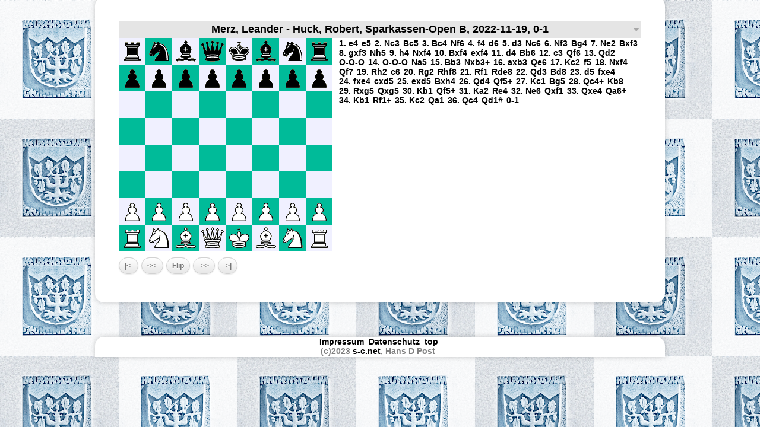

--- FILE ---
content_type: text/html; charset=UTF-8
request_url: https://schach-chroniken.net/hso/2022/hsob/chessreplay.php?player=Huck,Robert&roundnr=5
body_size: 2631
content:
<!doctype html>
<html>
  <head>
    <title>Meine Website</title><!-- hier noch dynamisch einen Header via PHP einsetzen -->
    <style>
      .content {border: 1 px solid #000000;}
    </style>

		<meta charset="utf-8">
		<meta name="viewport" content="width=device-width, initial-scale=1.0" />
		
		<link rel="stylesheet" type="text/css" href="css/style.css">
		<link rel="stylesheet" type="text/css" href="css/turnier.css" type="text/css">
		<link rel="stylesheet" type="text/css" href="css/chess-replayer.css">
		
		<script language="JavaScript" type="text/javascript" src="http://schach-chroniken.net/js/some.js"></script>
		<script language="javascript" type="text/javascript" src="js/turnier.js"></script>
		<script language="JavaScript" type="text/javascript" src="js/jquery-1.7.2.min.js"></script>
		<script type="text/javascript" src="js/jquery.chess-replayer.min.js"></script>

		<script type="text/javascript">
		$(document).ready(function () {
		    $('.chess').replayer({
		        size: 'small',
		        lightColor: "#F0F0FF",
		        darkColor: "#00BB99"
		    });
		});
		</script>
		
	</head>

	<body>
		
<main>
<article>
<div class='chess'>
[Event "Sparkassen-Open B"]
[Site "Heusenstamm, Martinsee"]
[Date "2022.11.19"]
[Round "5.3"]
[White "Merz, Leander"]
[Black "Huck, Robert"]
[Result "0-1"]
[WhiteElo "1470"]
[BlackElo "1782"]
[PlyCount "72"]
[EventDate "2022.??.??"]
[WhiteTeam "Schachforum Darmstadt 1994"]
[BlackTeam "SC Königsspringer Alzenau"]

1. e4 e5 2. Nc3 Bc5 3. Bc4 Nf6 4. f4 d6 5. d3 Nc6 6. Nf3 Bg4 7. Ne2 Bxf3 8.
gxf3 Nh5 9. h4 Nxf4 10. Bxf4 exf4 11. d4 Bb6 12. c3 Qf6 13. Qd2 O-O-O 14. O-O-O
Na5 15. Bb3 Nxb3+ 16. axb3 Qe6 17. Kc2 f5 18. Nxf4 Qf7 19. Rh2 c6 20. Rg2 Rhf8
21. Rf1 Rde8 22. Qd3 Bd8 23. d5 fxe4 24. fxe4 cxd5 25. exd5 Bxh4 26. Qd4 Qf5+
27. Kc1 Bg5 28. Qc4+ Kb8 29. Rxg5 Qxg5 30. Kb1 Qf5+ 31. Ka2 Re4 32. Ne6 Qxf1
33. Qxe4 Qa6+ 34. Kb1 Rf1+ 35. Kc2 Qa1 36. Qc4 Qd1# 0-1

</div>
</article>
</main>
 

&nbsp; <!--muss bleiben, sonst verschwindet der wei�e Block am Footer -->
<div class='foot'>
<footer>
<h1></h1>
<A target='_blank' href='http://www.schach-chroniken.net/impressum.htm'>Impressum</a>&nbsp;<i class='fa-solid fa-ellipsis-vertical'></i>&nbsp;<A target='_blank' href='http://www.schach-chroniken.net/datenschutz.htm'>Datenschutz</a>&nbsp;<i class='fa-solid fa-ellipsis-vertical'></i>&nbsp;<a href='#top'>top&nbsp;<i class='fa-solid fa-arrows-up-to-line'></i></a><br>(c)2023 <A target='_blank' href='http://schach-chroniken.net'>s-c.net</a>, Hans D Post&nbsp;<i class='fa-solid fa-ellipsis-vertical'></i>&nbsp;</footer>
</div>
</body>
</html>



--- FILE ---
content_type: text/css
request_url: https://schach-chroniken.net/hso/2022/hsob/css/style.css
body_size: 9385
content:
/* Stylesheet für SelfHTML Design Nr. 2  */

html {padding: 0 5% 10px;}

body {
	position:relative;
	background-image: url("../img/hpbackground.png");
	/* background: #eee; */
	font-family: Arial, Helvetica, sans-serif;
	font-size:14px;
	/* color: #58585a; */
	color: black;
	width: 960px;	/* Breite ueber alles */
	margin:0 auto;
}

* {
	-webkit-box-sizing: border-box; /* Safari/Chrome, other WebKit */
	-moz-box-sizing: border-box;    /* Firefox, other Gecko */
	box-sizing: border-box;         /* Opera/IE 8+ */
	
}

a {
	text-decoration: none;
}

header {
	background: #EE272E url("../img/main-logo.png") top right no-repeat;
	width: 100%;
	height: 120px; /* Hoehe des weissen Blocks am oberen Rand */
	margin:0 auto;

	-webkit-box-shadow: 0 0 10px rgba(0,0,0,0.2);
	box-shadow: 0 0 10px rgba(0,0,0,0.2);
	border-radius: 0 0 15px 15px;
}

#logo {
	float: left;clear:both;
	margin: 11px 0 11px  3%;
	color: #58585a;
	font-size:1.3em;
	font-style:italic;
	font-weight:normal;
}

header a#navlink {
	display:none;
	float: right;
	color: #88a600;
	text-decoration: none;
	font-size: 1.8em;
	font-weight: bold;
	margin:20px 20px 0 0;
}
		


.dropdown {
	background: #97b314;
	padding: 10px;
	color: #fff;
	position: absolute;
	width: 170px;
	display: none;
	-webkit-box-shadow: 0 0 4px rgba(0,0,0,0.2);
	box-shadow: 0 0 4px rgba(0,0,0,0.2);
}

	.dropdown a {
		float: left;
		clear: both;
		color: #fff;
		margin: 5px 0 5px 0;
	}
	
	.mitglied {
		margin: 34px 0 0 116px;
	}
	
/** CONTENT **/
main {
	float:left;
	width: 100%;
	margin: -5px 0 30px 0;
}


article{
	background: #fff;overflow:hidden;
	padding: 30px;
	-webkit-box-shadow: 0 0 10px rgba(0,0,0,0.2);
	box-shadow: 0 0 10px rgba(0,0,0,0.2);
	-webkit-border-radius: 15px;
	border-radius: 15px;
}

h1 {
	font-size: 1.3em;
	font-weight:bold;
}
	
h1 span {
	color: #c3d66a;
}
		
p {
	font-size: 0.85em;
	line-height: 1.5em;
	margin: 10px 0 0 0;
}
	

	
section {
	position:relative;
	width:80%;
	float: left;

	position: relative;
	-webkit-box-shadow: 0 0 80px rgba(0,0,0,0.1) inset, 0 3px 1px rgba(0,0,0,0.15);
	box-shadow: 0 0 80px rgba(0,0,0,0.1) inset, 0 3px 1px rgba(0,0,0,0.15);
}

section table{
	margin:14px 0 0 15px;
	width: 90%;
	font-weight: bold;
	font-size:0.85em;
}

/* Spaltenblocks untersschiedlicher Hoehe */
section.spaltefull{
	width: 90%;
	height:220px;
	margin: 30px 23px 0 0;
	padding: 0px 0px 10px 0px;
}

section.spaltefullx{
	width: 90%;
	margin: 30px 23px 0 0;
	padding: 0px 0px 10px 0px;
}

section.spalte{
	width: 277px;
	height:350px;
	margin: 30px 23px 0 0;
	padding: 114px 0px 10px 0px;
}

section.spaltex0{
	width: 277px;
	margin: 30px 23px 0 0;
	padding: 0px 0px 10px 0px;
}

section.spaltex{
	width: 277px;
	height:200px;
	margin: 30px 23px 0 0;
	padding: 0px 0px 10px 0px;
}

section.spaltex250{
	width: 277px;
	height:250px;
	margin: 30px 23px 0 0;
	padding: 0px 0px 10px 0px;
}

section.spaltex300{
	width: 277px;
	height:300px;
	margin: 30px 23px 0 0;
	padding: 0px 0px 10px 0px;
}

section.spaltex350{
	width: 277px;
	height:350px;
	margin: 30px 23px 0 0;
	padding: 0px 0px 10px 0px;
}

section.spaltex450{
	width: 277px;
	height:450px;
	margin: 30px 23px 0 0;
	padding: 0px 0px 10px 0px;
}

section.spaltexl{
	width: 277px;
	height:400px;
	margin: 30px 23px 0 0;
	padding: 0px 0px 10px 0px;
}

section.spaltexxl{
	width: 277px;
	height:500px;
	margin: 30px 23px 0 0;
	padding: 0px 0px 10px 0px;
}

section.spaltexxxl{
	width: 277px;
	height:600px;
	margin: 30px 23px 0 0;
	padding: 0px 0px 10px 0px;
}

section.spaltefoto{
	width: 400px;
	height:420px;
	margin: 30px 23px 0 0;
	padding: 0px 0px 10px 0px;
	text-align: center;
}

aside {
	width:18%;
	float:right;
}

h2 {
	color: #aaa; /*schriftfarbe*/
/*	font-size: 1.15em;*/
	font-size: 1.35em;
	font-weight: bold;
	padding: 10px 10px 10px 10px;
	margin: 0 0 0 0;
	background: rgba(255,231,0,0.95); /* gruenlicher Default*/
	-webkit-border-radius: 0 0 5px 5px;
	border-bottom:2px #009966;	 /* gruenlicher Default*/
	border-radius: 0 0 5px 5px;
	-webkit-box-shadow: 0 3px 0 #708900; /* gruenlicher Default*/
	box-shadow: 0 3px 0 #708900; /* gruenlicher Default, Schatten unter h2 Box*/
}

section h3 {
	font-weight: bold;
	font-style: italic;
	font-size: 1em;
	margin:14px 0 0 15px;
}

section p{
	margin:14px 0 0 15px;
	font-weight: bold;
	font-size:0.85em;
	}
section a.button {
	position:absolute;
	bottom:15px;
	right:20px;
	font-weight: bold;
}

a.button{
	background: #97b314;
	font-size: 12px;
	font-weight: bold;
	-webkit-box-shadow: 0 0 20px #c3d34e inset, 0 2px 1px rgba(0,0,0,0.2);
	box-shadow: 0 0 20px #c3d34e inset, 0 2px 1px rgba(0,0,0,0.2);
	color: #fff;
	padding: 10px;
	-webkit-border-radius: 5px;
	border-radius: 5px;	
}
a.button:hover {
	background: #d1e15e;
	color:gray;
}
section form{position:relative;}			
section input {
	width: 243px;
	margin: 20px 15px 10px 15px;
	background: #58585a;
	-webkit-border-radius: 4px;
	border-radius: 4px;
	border: none;
	color: #bebebe;
	padding: 10px 10px 10px 30px;
	font-weight: bold;
}
		
form i {position:absolute;top:30px; left:20px;
	color:#bebebe;
}

.angebot a {margin-top:25px;}

section ul {margin: 10px 0 0 55px;
}
		
section li {
	font-size: 0.85em;
	font-weight: bold;
	margin: 10px 0 20px 30px;
}
section li i {color:#a4ba42;}

a {color: #444; } /* Linkfarbe Default */


.box-schatten-links {
	background: yellow url("../img/box-schatten-links.png") no-repeat;
	width: 25px;
	height: 262px;
	position: absolute;
	bottom: 0;
	left: -25px;
}

.box-schatten-rechts {
	background: orange url("../img/box-schatten-rechts.png") no-repeat;
	width: 25px;
	height: 262px;
	position: absolute;
	bottom: 0;
	right: -26px;
}
		

#footer-p {
	float: left;
	font-weight: bold;
	font-size: 12px;
	margin: 20px 0 0 0;
}


#navigation ul ul {
	display: none;
}

#navigation ul li:hover > ul {
	display: block;
}


#navigation ul {
	list-style: none;
	position: absolute;
	display: inline-table;
	float: right;
	top:60px;
	right:7%;
}

#navigation ul li {
	display: inline-block;position:relative;
}

#navigation ul li:hover a, #navigation ul li:active a {
	background: #97b314;
	color: white;
	-webkit-border-radius: 4px;
	border-radius: 4px;
}		


		
#navigation ul li a {
	display: block; 
	text-decoration: none;
	padding: 10px;
}

#navigation ul li:hover a {
	color: #fff;
}		
		
#navigation ul ul {
	position: absolute; top:34px;left:0;
	z-index:99;
}
#navigation ul li:hover ul {display:block;}
#navigation ul ul li {
	display:block;
	float: none;
	position: relative; 
}

#navigation ul ul li a {
	background: #97b314;
	color: #fff;
}	
#navigation ul ul li a:hover {
	background:  #d0ff00;
	color:gray;
}

#second-nav {
	position:relative;
	float:right;
	margin:50px 2% 0 0;
}

#second-nav li {
	list-style-type:none;
	background: #fff;
	border: 1px solid #666;
	border-bottom: 1px solid transparent;
	-webkit-border-radius: 4px 4px 0 0;
	border-radius: 4px 4px 0 0;
	float: left;
	padding: 10px 13px 10px 13px;
	margin-right:5px;
		-webkit-box-shadow: 0 2px 2px rgba(151,179,20,0.1) inset;
		box-shadow: 0 2px 2px rgba(151,179,20,0.1) inset;
		-webkit-box-shadow: 3px 0px 2px rgba(50, 50, 50, 0.75);
		box-shadow:         3px 0px 2px rgba(50, 50, 50, 0.75);
		font-size: 11px;
		  
}
#second-nav li:hover {
	background: #97b314;
	color:gray;
}
#second-nav li:hover a{color:lightgray;}
	
#scnd-nav span {
		background: url("../img/scnd-schatten.png") no-repeat;
		width: 10px;
		height: 34px;
		position: absolute;
		margin: -11px 0 0 -23px;
	}	

 footer {
	background: #fff ;
	width:100%;
	height: 34px;
	padding:0px 1% 0 1%;
	margin:0 auto;
	-webkit-box-shadow: 0 0 10px rgba(0,0,0,0.2);
	box-shadow: 0 0 10px rgba(0,0,0,0.2);
	border-radius: 15px 15px 0 0;
	}
 footer a{
	font-weight:bold;
  color: black;
 }

.foot {
  position: sticky;
  /*left: 0;*/
  bottom: 0;
  color: gray;
  width: 100%;
  text-align: center;
	font-size:1.0em;
	font-weight:bold;
}

#social {
	float: left;
}

#social li {
	margin: 0 20px 0 0;
	display:inline-block;;
}
	
#fb {
	background: url("../img/fb.png") no-repeat;
	float: left;
	width: 16px;
	height: 16px;
}
	
#twitter {
	background: url("../img/twitter.png") no-repeat;
	float: left;
	width: 16px;
	height: 16px;
}
	
#yt {
	background: url("../img/yt.png") no-repeat;
	float: left;
	width: 16px;
	height: 16px;
}
	
footer #copyright {
	float: right;
}
@media only screen and (max-width: 960px) {
body{width:100%}	


}
/* 1-Spaltenlayout  */
@media only screen and (max-width: 600px) {

header a#navlink {
	display:block;
}
nav#second-nav{position:relative;}
nav#second-nav ul {display:block;}
nav#second-nav ul ul {position:relative;z-index:0;}

main{width: 100%;float:left; margin:0;padding: 0%;}
article section {width:100%;}

nav ul li{width:90%}

#navigation{
	float:left;
	clear:left; 
	width:90%; 
	padding:0; 
	margin:0;
}
#navigation ul {
	position:relative;
	padding:0;
	margin:0;
	top:0;
	left:0%;
	width:100%;
	clear:left;
}
#navigation li {
	display: block; 
	padding: 0;
	margin: 0;
}
			
} /* Media Only Screen  */

